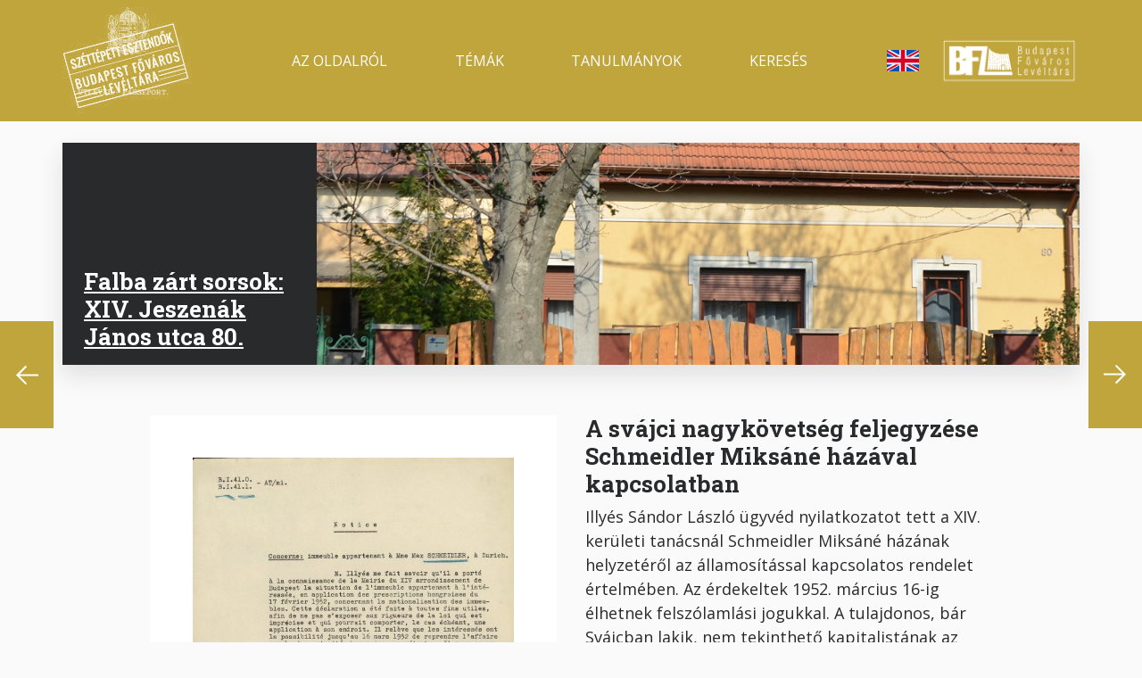

--- FILE ---
content_type: text/html; charset=UTF-8
request_url: https://holocaust.archivportal.hu/hu/svajci-nagykovetseg-feljegyzese-schmeidler-miksane-hazaval-kapcsolatban
body_size: 5067
content:
<!DOCTYPE html>
<html lang="hu" dir="ltr" prefix="og: https://ogp.me/ns#">
  <head>
    <meta charset="utf-8" />
<meta name="description" content="A svájci nagykövetség feljegyzése Schmeidler Miksáné házával kapcsolatban | Budapest Főváros Levéltára - Holokauszt emlékév - Széttépett Esztendők" />
<link rel="canonical" href="https://holocaust.archivportal.hu/hu/svajci-nagykovetseg-feljegyzese-schmeidler-miksane-hazaval-kapcsolatban" />
<meta property="og:site_name" content="Holokauszt emlékév - Széttépett Esztendők" />
<meta property="og:url" content="https://holocaust.archivportal.hu/hu/svajci-nagykovetseg-feljegyzese-schmeidler-miksane-hazaval-kapcsolatban" />
<meta property="og:title" content="A svájci nagykövetség feljegyzése Schmeidler Miksáné házával kapcsolatban | Holokauszt emlékév - Széttépett Esztendők" />
<meta property="og:description" content="A svájci nagykövetség feljegyzése Schmeidler Miksáné házával kapcsolatban | Budapest Főváros Levéltára - Holokauszt emlékév - Széttépett Esztendők" />
<meta property="og:image" content="https://holocaust.archivportal.hu/sites/default/files/image/logo.png" />
<meta name="Generator" content="Drupal 10 (https://www.drupal.org)" />
<meta name="MobileOptimized" content="width" />
<meta name="HandheldFriendly" content="true" />
<meta name="viewport" content="width=device-width, initial-scale=1.0" />
<link rel="icon" href="/themes/custom/appf/favicon.ico" type="image/vnd.microsoft.icon" />
<link rel="alternate" hreflang="hu" href="https://holocaust.archivportal.hu/hu/svajci-nagykovetseg-feljegyzese-schmeidler-miksane-hazaval-kapcsolatban" />

    <title>A svájci nagykövetség feljegyzése Schmeidler Miksáné házával kapcsolatban | Holokauszt emlékév - Széttépett Esztendők</title>
    <link rel="stylesheet" media="all" href="/sites/default/files/css/css_pOBDxqNS2ag8fNcLmuRhYNjmljxVhLbTASXVxjNA0sY.css?delta=0&amp;language=hu&amp;theme=appf&amp;include=eJw1x1EOhCAMBNALoT2SGaESTaWEQWNvv1_7_h56P6Sa77CFM-xsNWUDGXIriar8v3nRlH2olPF02IoLXzKEP3MrJ7O_OkK8aXZLDE69ZQf1B6f6Jvo" />
<link rel="stylesheet" media="all" href="/sites/default/files/css/css_CMcipm19mF_M7osiIcwFeGEps03Yr_u3mWFgb14YPVo.css?delta=1&amp;language=hu&amp;theme=appf&amp;include=eJw1x1EOhCAMBNALoT2SGaESTaWEQWNvv1_7_h56P6Sa77CFM-xsNWUDGXIriar8v3nRlH2olPF02IoLXzKEP3MrJ7O_OkK8aXZLDE69ZQf1B6f6Jvo" />
<link rel="stylesheet" media="all" href="//fonts.googleapis.com/css2?family=Open+Sans:wght@400;600;700&amp;family=Roboto+Mono:wght@400;600;700&amp;family=Roboto+Slab:wght@400;600;700&amp;display=swap" />
<link rel="stylesheet" media="all" href="/sites/default/files/css/css_HfQwMHvnz5cqK4VSU2D0_L96PZEQ4PM31KA1kEwFUGU.css?delta=3&amp;language=hu&amp;theme=appf&amp;include=eJw1x1EOhCAMBNALoT2SGaESTaWEQWNvv1_7_h56P6Sa77CFM-xsNWUDGXIriar8v3nRlH2olPF02IoLXzKEP3MrJ7O_OkK8aXZLDE69ZQf1B6f6Jvo" />

    <script type="application/json" data-drupal-selector="drupal-settings-json">{"path":{"baseUrl":"\/","pathPrefix":"hu\/","currentPath":"node\/770","currentPathIsAdmin":false,"isFront":false,"currentLanguage":"hu"},"pluralDelimiter":"\u0003","suppressDeprecationErrors":true,"gtag":{"tagId":"","consentMode":false,"otherIds":[],"events":[],"additionalConfigInfo":[]},"ajaxPageState":{"libraries":"eJxdjkEOwjAMBD8UyJOqbepaQU4cxQYRXk-g6gEuq53Zy6K1Pa6qbt7RAj7IoivkYj4kVz5cAde8Z-ohCcxGXGF09kJmYLKTq25z006z9QLJLwqsykKLgyPP-Ocrbnj-yhIEQ---bNmSPqiPqJWSSrBhTuV74Q3s8EpD","theme":"appf","theme_token":null},"ajaxTrustedUrl":[],"gtm":{"tagId":null,"settings":{"data_layer":"dataLayer","include_environment":false},"tagIds":["GTM-MWFFM5D"]},"user":{"uid":0,"permissionsHash":"c4a1637566252b825962fe227a3a07f8f555da8ac01253eeb31ba448a3758c00"}}</script>
<script src="/sites/default/files/js/js_Ci7YxQ1WtO1hTyOUmZ9yuGzWhZyZo6xPvQBhwi9hDH8.js?scope=header&amp;delta=0&amp;language=hu&amp;theme=appf&amp;include=eJxdyEEOgCAMRNELoRzJDAlMMIU20IXeXo0r3fzkfZiVmFR9-oAFPKRogizTT6md72tgr6XmEahKyZuDkXf-XrHj-M52AcUUJsw"></script>
<script src="/modules/contrib/google_tag/js/gtag.js?svja7g"></script>
<script src="/modules/contrib/google_tag/js/gtm.js?svja7g"></script>

  </head>
  <body class="path-node page-node-type-document">
        <a href="#main-content" class="visually-hidden focusable skip-link" rel=“nofollow”>
      Ugrás a tartalomra
    </a>
    <noscript><iframe src="https://www.googletagmanager.com/ns.html?id=GTM-MWFFM5D"
                  height="0" width="0" style="display:none;visibility:hidden"></iframe></noscript>

      <div class="dialog-off-canvas-main-canvas" data-off-canvas-main-canvas>
    <div class="container-fluid">

      <header role="banner" class="header container-fluid sticky-top-header">
        <div class="region region-header">
    <div id="block-headertemplateblock" class="block block--header-template-block">
  
    
      
  <div  class="lb-template lb-template--header mh-vh-100 overflow-y-auto">

    <nav class="navbar navbar-expand-xl navbar-primary" role="navigation">
      <div class="container">
        <div class="row flex-fill">

          <div class="col-3 d-xl-none d-flex flex-column justify-content-center">
            <div>
              <button class="navbar-toggler" type="button" data-toggle="collapse" data-target="#navbarCollapseContent" aria-controls="navbarCollapseContent" aria-expanded="false" aria-label="Toggle navigation">
                <span class="navbar-toggler-icon"></span>
              </button>
            </div>
          </div>

          <div class="col-6 col-xl-2 d-flex flex-column justify-content-center">
                          <div  class="lb-region lb-region--primary-branding">
                <div class="block block--webhely-márkázása">
  
    
    <div class="row flex-fill justify-content-center justify-content-xl-start">
    <div class="col-auto">
              <a href="/node/700" rel="home" class="site-logo navbar-brand">
          <img src="/sites/default/files/image/logo.png" alt="Címlap" />
        </a>
          </div>
  </div>
</div>

              </div>
                      </div>

          <div class="col-3 d-xl-none d-flex flex-column justify-content-center align-items-end">
                          <div  class="lb-region lb-region--search-link">
                <div class="block block--block-for-mobile-search">
  
    
      
            <div class="field field--bfl-link field--block-content--bfl-link bfl-link"><a href="/hu/kereses/lista" class="bfl-mobile-search">Mobile search</a></div>
      
  </div>

              </div>
                      </div>

          <div class="col-12 col-xl-10 d-xl-flex flex-xl-column justify-content-xl-center">
            <div class="collapse navbar-collapse" id="navbarCollapseContent">
              <div class="row flex-fill py-4 py-xl-0">

                <div class="col-12 col-xl-9 d-flex flex-column justify-content-center">
                                      <div  class="lb-region lb-region--navigation">
                      <nav role="navigation" aria-labelledby="menu--514--main-navigation" class="block block-menu navigation menu--main">
            
  <h2 class="visually-hidden" id="menu--514--main-navigation">Main navigation</h2>
  

        
              <ul  class="nav">
                    <li class="nav-item">
        <a href="/hu/holokauszt-emlekev-budapest-fovaros-leveltaraban" class="nav-link" data-drupal-link-system-path="node/703">Az oldalról</a>
              </li>
                <li class="nav-item">
        <a href="/hu/holokauszt-temak/mozaik" class="nav-link" data-drupal-link-system-path="node/697">Témák</a>
              </li>
                <li class="nav-item">
        <a href="/hu/tanulmanyok" class="nav-link" data-drupal-link-system-path="node/702">Tanulmányok</a>
              </li>
                <li class="nav-item">
        <a href="/hu/kereses/lista" class="nav-link" data-drupal-link-system-path="node/695">Keresés</a>
              </li>
        </ul>
  


  </nav>

                    </div>
                                  </div>

                <div class="col-12 col-xl-1 d-flex flex-column justify-content-center align-items-xl-center">
                                      <div  class="lb-region lb-region--language-switcher">
                      <div class="language-switcher-language-url block block--nyelvválasztó" role="navigation">
  
    
      <ul class="links"><li hreflang="en" data-drupal-link-system-path="node/770" class="en"><a href="/en/node/770" class="language-link" hreflang="en" data-drupal-link-system-path="node/770">English</a></li><li hreflang="hu" data-drupal-link-system-path="node/770" class="hu is-active" aria-current="page"><a href="/hu/svajci-nagykovetseg-feljegyzese-schmeidler-miksane-hazaval-kapcsolatban" class="language-link is-active" hreflang="hu" data-drupal-link-system-path="node/770">magyar</a></li></ul>
  </div>

                    </div>
                                  </div>

                <div class="col-12 col-xl-2 d-flex flex-column justify-content-center align-items-center align-items-xl-end">
                                      <div  class="lb-region lb-region--secondary-branding">
                      <div class="block block--secondary-branding-image-block">
  
    
      
            <div class="field field--name-bfl-image field--bfl-image--block-content field--bfl-image--secondary-branding field__item">  <img loading="lazy" src="/sites/default/files/styles/logo/public/image/secondary_branding.png.webp?itok=3UGpEQgp" width="320" height="113" alt="Secondary branding image" title="Secondary branding image" class="img-fluid image-style-logo"/>


</div>
      
  </div>

                    </div>
                                  </div>

              </div>
            </div>
          </div>

        </div>
      </div>
    </nav>

  </div>

  </div>

  </div>

    </header>
  
      <div role="complementary" class="system container-fluid bg-dark text-white px-2 px-sm-0">
      <div class="container">
        <div class="row">
          <div class="col-12">
            
          </div>
        </div>
      </div>
    </div>
  
  <main role="main" class="container-fluid px-2 px-sm-0">
    <span id="main-content"></span>    <div class="container">
        <div class="region region-content">
    <div data-drupal-messages-fallback class="hidden"></div><div id="block-appf-mainpagecontent-2" class="block block--main-page-content">
  
    
      

<article class="node node--document--full is-page">
  
  <div  class="lb-template lb-template--banner">

    <div class="container my-4 shadow bg-white">
      <div class="row">

        <div class="col-12 col-xl-3 d-flex flex-column justify-content-end bg-dark text-white">
                      <div  class="lb-region lb-region--title link-white px-4 py-3">
              <div class="block block--vonatkozó-alkotás">
  
    
      
            <div class="field field--bfl-related-topic field--node--bfl-related-topic bfl-related-topic">

<article class="node node--themes-holocaust--title h-100">
    <div class="layout layout--onecol">
    <div  class="layout__region layout__region--content">
      <div class="block block--cím">
  
    
      <div  class="field field--title field--node--title title"><span class="h1"><a href="/hu/temak/falba-zart-sorsok-xiv-jeszenak-janos-utca-80" hreflang="hu">Falba zárt sorsok: XIV. Jeszenák János utca 80.</a></span>
</div>

  </div>

    </div>
  </div>

</article>
</div>
      
  </div>

            </div>
                  </div>

        <div class="col-12 col-xl-9">
                      <div  class="lb-region lb-region--image img-100">
              <div class="block block--vonatkozó-alkotás">
  
    
      
            <div class="field field--bfl-related-topic field--node--bfl-related-topic bfl-related-topic">

<article class="node node--themes-holocaust--banner h-100">
  
            <div class="field field--bfl-banner field--node--bfl-banner bfl-banner">  <a href="/hu/temak/falba-zart-sorsok-xiv-jeszenak-janos-utca-80">
  <picture  loading="eager" width="160" height="45" class="resp-img-style--banner">
                  <source srcset="/sites/default/files/styles/32x9_w1920/public/2021-04/ABC_6440_2_A4_0.jpg.webp?itok=z5oM5mfF 1x" media="(min-width: 1200px)" type="image/webp" width="1920" height="560"/>
              <source srcset="/sites/default/files/styles/32x9_w1280/public/2021-04/ABC_6440_2_A4_0.jpg.webp?itok=fiA8f0NF 1x" media="(min-width: 576px)" type="image/webp" width="1280" height="360"/>
              <source srcset="/sites/default/files/styles/16x9_w640/public/2021-04/ABC_6440_2_A4_0.jpg.webp?itok=vRsK56Vk 1x" media="(max-width: 575.98px)" type="image/webp" width="640" height="360"/>
                  <img loading="lazy" width="160" height="45" src="/sites/default/files/styles/32x9_w160/public/2021-04/ABC_6440_2_A4_0.jpg.webp?itok=DDH5JCJl" alt="XIV. Jeszenák János u. 80." class="img-fluid"/>

  </picture>
</a>
</div>
      
</article>
</div>
      
  </div>

            </div>
                  </div>

        <div class="col-12">
                  </div>

      </div>
    </div>

  </div>



  <div  class="lb-template lb-template--page-carousel container-fluid">
    <div class="row mx-lg-n3">

      <div class="order-2 order-lg-1 col-6 col-lg-1 p-1 p-lg-3 d-flex justify-content-center align-items-center">
                  <div  class="lb-region lb-region--prev prev-only">
            <div class="block block--document-extra-pager">
  
    
      <a href="/hu/schmeidler-miksane-strausz-margit-levele-svajc-magyarorszagi-nagykovetsegehez" class="extra_pager_left">Previous</a><a href="/hu/szobeli-jegyzek-svajc-magyarorszagi-kovetsege-reszere" class="extra_pager_right">Next</a>
  </div>

          </div>
              </div>

      <div class="order-1 order-lg-2 col-12 col-lg-10 p-3">
        <div class="row row-cols-1 row-cols-lg-2 mx-n3" id="magnifier-row">
          <div class="col p-3">
                          <div  class="lb-region lb-region--image bg-white p-lg-5">
                <div class="block block--image">
  
    
      
            <div class="field field--bfl-image field--node--bfl-image bfl-image">  <img loading="lazy" src="/sites/default/files/document/img/2_CH_19x21_1952.jpg" width="1163" height="1675" alt="Kép" class="img-fluid"/>

</div>
      
  </div>

              </div>
              <div class="magnifier-container position-relative d-none d-lg-block">
                                <button title="Toggle image" class="btn btn-magnifier shadow" data-toggle="magnifier" data-toggle-class="row-cols-lg-2" data-target="#magnifier-row" aria-controls="magnifier-row">Toggle image</button>
              </div>
                      </div>
          <div class="col p-3">
                          <div  class="lb-region lb-region--title mb-5">
                <div class="block block--cím">
  
    
      <div  class="field field--title field--node--title title"><h1>A svájci nagykövetség feljegyzése Schmeidler Miksáné házával kapcsolatban</h1>
</div>

  </div>
<div class="block block--body">
  
    
      
            <div class="clearfix text-formatted field field--bfl-body field--node--bfl-body bfl-body"><p>Illyés Sándor László ügyvéd nyilatkozatot tett a XIV. kerületi tanácsnál Schmeidler Miksáné házának helyzetéről az államosítással kapcsolatos rendelet értelmében. Az érdekeltek 1952. március 16-ig élhetnek felszólamlási jogukkal. A tulajdonos, bár Svájcban lakik, nem tekinthető kapitalistának az államosítási rendelet értelmében.</p>
</div>
      
  </div>

              </div>
                                      <div  class="lb-region lb-region--info list--striped list--for-fields shadow">
                <div class="block block--type-of-document">
  
    
      
  <div class="field field--bfl-type field--node--bfl-type bfl-type">
    <div class="field__label">Dokumentum típusa</div>
              <div class="field__item">Államosítás és svájci jogsegély</div>
          </div>

  </div>
<div class="block block--document-date">
  
    
      
  <div class="field field--bfl-document-date field--node--bfl-document-date bfl-document-date">
    <div class="field__label">Keletkezés ideje</div>
              <div class="field__item">1952</div>
          </div>

  </div>
<div class="block block--collection">
  
    
      
  <div class="field field--bfl-home-place field--node--bfl-home-place bfl-home-place">
    <div class="field__label">Őrzési hely</div>
              <div class="field__item">Schweizerisches Bundesarchiv</div>
          </div>

  </div>
<div class="block block--related-work">
  
    
      
  <div class="field field--bfl-related-topic field--node--bfl-related-topic bfl-related-topic">
    <div class="field__label">Vonatkozó alkotás</div>
              <div class="field__item">Falba zárt sorsok: XIV. Jeszenák János utca 80.</div>
          </div>

  </div>
<div class="block block--reference-code">
  
    
      
  <div class="field field--bfl-reg-number field--node--bfl-reg-number bfl-reg-number">
    <div class="field__label">Jelzet</div>
              <div class="field__item">E2200.50-01#1981/151#95* Schmeidler Margrit, 1952–1964</div>
          </div>

  </div>

              </div>
                                      <div  class="lb-region lb-region--extra mt-3">
                
              </div>
                      </div>
        </div>
      </div>

      <div class="order-3 col-6 col-lg-1 p-1 p-lg-3 d-flex justify-content-center align-items-center">
                  <div  class="lb-region lb-region--next next-only">
            <div class="block block--document-extra-pager">
  
    
      <a href="/hu/schmeidler-miksane-strausz-margit-levele-svajc-magyarorszagi-nagykovetsegehez" class="extra_pager_left">Previous</a><a href="/hu/szobeli-jegyzek-svajc-magyarorszagi-kovetsege-reszere" class="extra_pager_right">Next</a>
  </div>

          </div>
              </div>

      <div class="order-4 col-12 p-3">
              </div>

    </div>
  </div>

</article>

  </div>

  </div>

    </div>  </main>

      <footer role="contentinfo" class="footer container-fluid">
        <div class="region region-footer">
    <div id="block-footertemplateblock" class="block block--footer-template-block">
  
    
      
  <div  class="lb-template lb-template--footer">
    <div class="footerbar p-3 py-sm-5 px-xl-0 bg-dark text-white">
      <div class="container">
        <div class="row">

          <div class="col-12 col-xl-2">
                          <div  class="lb-region lb-region--primary-branding">
                <div class="block block--site-branding">
  
    
    <div class="row flex-fill justify-content-center justify-content-xl-start">
    <div class="col-auto">
              <a href="/node/700" rel="home" class="site-logo navbar-brand">
          <img src="/sites/default/files/image/logo.png" alt="Címlap" />
        </a>
          </div>
  </div>
</div>

              </div>
                      </div>

          <div class="col-12 col-md-4 col-xl-2 offset-xl-1">
                          <div  class="lb-region lb-region--contact-info">
                <div class="block block--footer-address-block">
  
    
      
            <div class="field field--bfl-city field--block-content--bfl-city bfl-city">Budapest,</div>
      
            <div class="field field--bfl-street field--block-content--bfl-street bfl-street">Teve utca 3-5, 1139</div>
      
            <div class="field field--bfl-phone field--block-content--bfl-phone bfl-phone">(1)298 7500</div>
      
            <div class="field field--bfl-link field--block-content--bfl-link bfl-link"><a href="http://bparchiv.hu">A levéltár honlapja</a></div>
      
  </div>

              </div>
                      </div>

          <div class="col-12 col-md-4 col-xl-2">
                          <div  class="lb-region lb-region--navigation">
                <nav role="navigation" aria-labelledby="menu--764--footer" class="block block-menu navigation menu--footer">
            
  <h2 class="visually-hidden" id="menu--764--footer">Footer</h2>
  

        
              <ul  class="nav">
                    <li class="nav-item">
        <a href="/hu/holokauszt-emlekev-budapest-fovaros-leveltaraban" class="nav-link" data-drupal-link-system-path="node/703">A Holokauszt Emlékévről</a>
              </li>
                <li class="nav-item">
        <a href="/hu/holokauszt-temak/mozaik" class="nav-link" data-drupal-link-system-path="node/697">Témák</a>
              </li>
                <li class="nav-item">
        <a href="/hu/tanulmanyok" class="nav-link" data-drupal-link-system-path="node/702">Tanulmányok</a>
              </li>
        </ul>
  


  </nav>

              </div>
                      </div>

          <div class="col-12 col-md-4 col-xl-2">
                          <div  class="lb-region lb-region--secondary-navigation">
                <nav role="navigation" aria-labelledby="menu--472--lábléc-másodlagos" class="block block-menu navigation menu--footer-secondary">
            
  <h2 class="visually-hidden" id="menu--472--lábléc-másodlagos">Lábléc másodlagos</h2>
  

        
              <ul  class="nav">
                    <li class="nav-item">
        <a href="http://bparchiv.hu/statikus/impresszum" class="nav-link">Impresszum</a>
              </li>
                <li class="nav-item">
        <a href="/hu/kapcsolat" class="nav-link" data-drupal-link-system-path="node/699">Kapcsolat</a>
              </li>
        </ul>
  


  </nav>
<nav role="navigation" aria-labelledby="menu--186--közösségi-média" class="block block-menu navigation menu--social-media">
            
  <h2 class="visually-hidden" id="menu--186--közösségi-média">Közösségi média</h2>
  

        
              <ul  class="nav">
                    <li class="nav-item">
        <a href="https://facebook.com/" class="bfl-social-facebook nav-link">Facebook</a>
              </li>
                <li class="nav-item">
        <a href="https://twitter.com/" class="bfl-social-twitter nav-link">Twitter</a>
              </li>
                <li class="nav-item">
        <a href="https://instagram.com/" class="bfl-social-instagram nav-link">Instagram</a>
              </li>
                <li class="nav-item">
        <a href="https://www.pinterest.com/" class="bfl-social-pinterest nav-link">Pinterest</a>
              </li>
        </ul>
  


  </nav>

              </div>
                      </div>

          <div class="col-12 col-xl-2 offset-xl-1 d-flex justify-content-md-center justify-content-xl-end">
                          <div  class="lb-region lb-region--secondary-branding">
                <div class="block block--secondary-branding-image-block">
  
    
      
            <div class="field field--name-bfl-image field--bfl-image--block-content field--bfl-image--secondary-branding field__item">  <img loading="lazy" src="/sites/default/files/styles/logo/public/image/secondary_branding.png.webp?itok=3UGpEQgp" width="320" height="113" alt="Secondary branding image" title="Secondary branding image" class="img-fluid image-style-logo"/>


</div>
      
  </div>

              </div>
                      </div>

        </div>
      </div>
    </div>
  </div>

  </div>

  </div>

    </footer>
  
</div>
  </div>

    
    <script src="/sites/default/files/js/js_Z8BKapc-f1dL_5uSu89klXMbA1nRLAumCYMiT65mowI.js?scope=footer&amp;delta=0&amp;language=hu&amp;theme=appf&amp;include=eJxdyEEOgCAMRNELoRzJDAlMMIU20IXeXo0r3fzkfZiVmFR9-oAFPKRogizTT6md72tgr6XmEahKyZuDkXf-XrHj-M52AcUUJsw"></script>

  </body>
</html>


--- FILE ---
content_type: image/svg+xml
request_url: https://holocaust.archivportal.hu/themes/custom/appf/assets/icon/icon.arrow.left.svg
body_size: 22
content:
<svg xmlns="http://www.w3.org/2000/svg" viewBox="0 0 512 512" fill="#fff">
  <path d="M512 236.011H76.526L248.43 64.106l-28.268-28.268L0 256l220.162 220.162 28.268-28.268L76.526 275.989H512z"/>
</svg>
